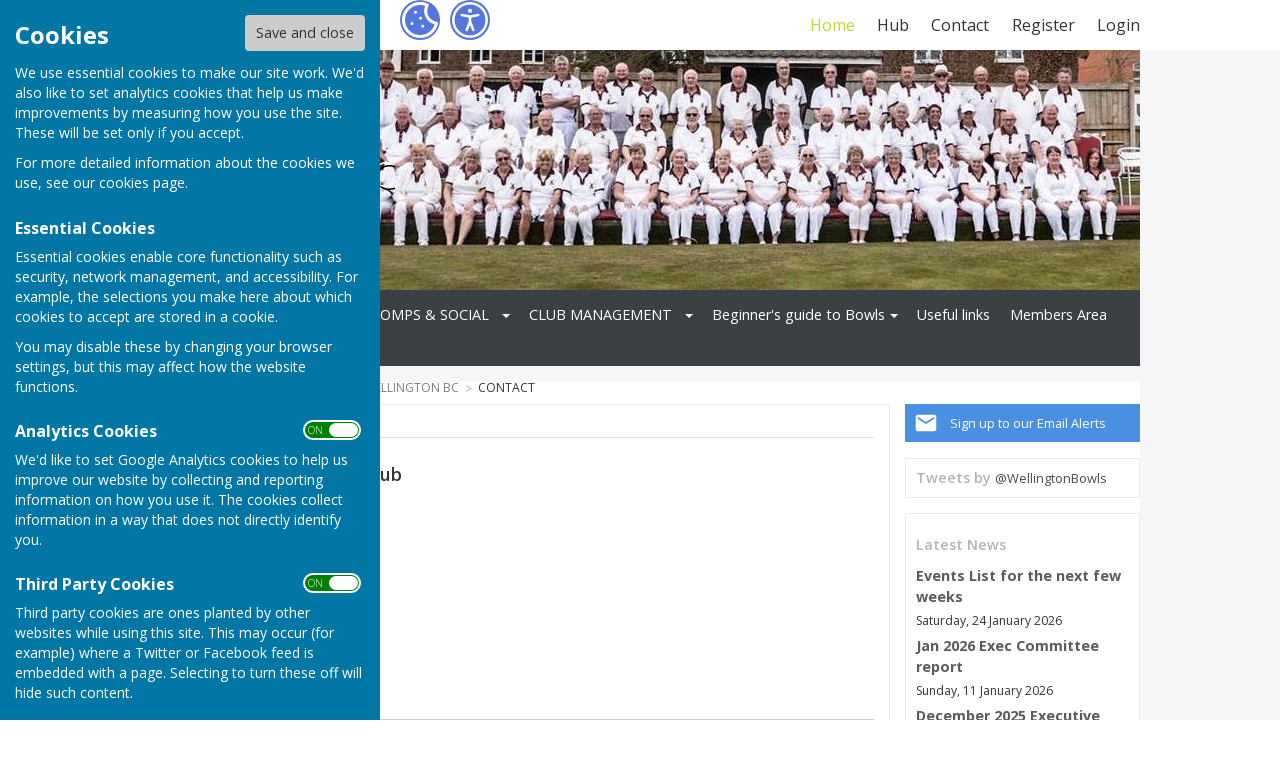

--- FILE ---
content_type: text/html
request_url: https://www.hugofox.com/community/wellington-bowling-club-9633/contact/
body_size: 39667
content:
<!DOCTYPE html>
<!--[if IE 8]><html class="no-js lt-ie9" lang="en" > <![endif]-->
<!--[if gt IE 8]><!-->
<html class="no-js" lang="en">
<!--<![endif]-->
<head>
    <!--template-frontend-->
    <meta charset="utf-8">
    <meta http-equiv="X-UA-Compatible" content="IE=edge,chrome=1">
    <title>Contact - Wellington BC, Wellington</title>
    <meta name="description" content="Contact Wellington BC for more information.">
    <meta name="keywords" content="">
    <meta name="viewport" content="width=device-width, initial-scale=1.0">
    	<link rel="canonical" href="http://www.wellingtonbowling.club/community/wellington-bowling-club-9633/contact/">
    <link rel="bookmark" href="/favicon.ico">
    <link rel="shortcut icon" href="/favicon.ico">
    <link rel="stylesheet" href="//fonts.googleapis.com/css?family=Open+Sans:300,400,600,700">
    <link rel="stylesheet" href="/skin_hugofox/css/normalize.min.css" media="all">
    <link rel="stylesheet" href="/skin_hugofox/css/foundation.css" media="all">
    <link rel="stylesheet" href="/skin_hugofox/css/fonts.css" media="all">
    <link rel="stylesheet" href="/skin_hugofox/css/foundation-icons.css" media="all">
    <link rel="stylesheet" href="/scripts/jquery-ui-1.11.1.custom/jquery-ui.min.css">
    <link rel="stylesheet" href="/scripts/fancybox/jquery.fancybox-1.3.4.css">
    <link rel="stylesheet" href="/scripts/lightslider/lightslider.css">
    <link rel="stylesheet" href="/skin_hugofox/css/base.css" media="all">
    <link rel="stylesheet" href="/skin_hugofox/css/common.css" media="all">
    <link rel="stylesheet" href="/skin_hugofox/css/accessibility.css">
    <link rel="stylesheet" href="/skin_hugofox/css/overrides.css" media="all">
    <link rel="stylesheet" href="/skin_hugofox/css/base_community.css?v5" media="all">
<link rel="stylesheet" href="/skin_hugofox/css/customsitesonly.css" media="all">
    <link rel="stylesheet" href="/skin_hugofox/css/stylesheet3.css" media="print">
    <link rel="stylesheet" href="/skin_hugofox/css/cookieSettings.css" media="all">
    
    <script src="/scripts/foundation-5.5.2/vendor/modernizr.js"></script>

    <script src="//ajax.googleapis.com/ajax/libs/jquery/1.11.0/jquery.min.js"></script>
    <link rel="stylesheet" href="/scripts/bxslider/jquery.bxslider.css">


    
    <!--HEADERIMAGECSS--><style>
.header-bg, .header-bg .main-header {
   background-image: url(/getImage.aspx?id=headercropb2591532cb87461c971464afb9bd710d&image=1&size=header&site=community);
}
</style>
<!--/HEADERIMAGECSS-->
</head>
<body ng-app="hugofox" class="custom-site"  id="listingDetails">
    
    <!-- start cookie message -->
<div id="slider" class="slide-out">
    <h2 class="cookieheader">Cookies</h2><button id="cookieSave">Save and close</button>
    <p>We use essential cookies to make our site work. We'd also like to set analytics cookies that help us make improvements by measuring how you use the site. These will be set only if you accept.</p>
    <p>For more detailed information about the cookies we use, see our <a href="#">cookies page</a>.</p>
    <h3>Essential Cookies</h3>
    <p>Essential cookies enable core functionality such as security, network management, and accessibility. For example, the selections you make here about which cookies to accept are stored in a cookie. </p>
    <p>You may disable these by changing your browser settings, but this may affect how the website functions.</p>
    <h3>Analytics Cookies</h3>
    <div class="toggleSelect">
        <input type="checkbox" id="cookieSelectAnalytics" class="checkbox" value="y" checked />
        <label for="cookieSelectAnalytics" class="toggle">
            <p>ON &nbsp;&nbsp; OFF</p>
        </label>
    </div>
    <p>We'd like to set Google Analytics cookies to help us improve our website by collecting and reporting information on how you use it. The cookies collect information in a way that does not directly identify you.</p>
    <h3>Third Party Cookies</h3>
    <div class="toggleSelect">
        <input type="checkbox" id="cookieSelectThirdParty" class="checkbox" value="y" checked />
        <label for="cookieSelectThirdParty" class="toggle">
            <p>ON &nbsp;&nbsp; OFF</p>
        </label>
    </div>
    <p>Third party cookies are ones planted by other websites while using this site. This may occur (for example) where a Twitter or Facebook feed is embedded with a page. Selecting to turn these off will hide such content.</p>
    
</div>
<!-- end cookie message -->


    <a tabindex="0" id="skip-to-main-content" href="#main-content-bookmark">Skip to main content</a>
    <div class="off-canvas-wrap" data-offcanvas>
        <div class="inner-wrap">
            <!--HUGOFOXHEADER--><div id="home-bg-wrap">
                <div class="contain-to-grid top-bar-wrapper">
                    <section id="learnmore-login">
                        <nav class="hf-top-bar hide-for-medium-down" data-topbar>
                            <ul class="title-area">
                                <li class="name">
                                    <div class="logo">
                                        <a class="logolink" href="/">Hugo<strong>Fox</strong></a>
                                        <a class="accessibility-button" aria-label="Accessibility Settings" href="/accessibility"></a>
                                        <a href="#" id="toggle" aria-label="Cookie Settings" class="cookie-button"></a>

                                    </div>


                                </li>
                                <li class="toggle-topbar menu-icon"><a href="#" aria-label="Menu Toggle"></a></li>
                            </ul>
                            <section class="hf-top-bar-section">
                                <!-- Right Nav Section -->
                                <ul class="right">
                                    
                                    	<li><a href="/account/signup.asp">Register</a></li>
	<li><a href="/account/login.asp">Login</a></li>

                                </ul>
                            </section>
                            <section class="hf-top-bar-section">
                                <ul id="learnmore-navigation-new">
                                    <li class="nav-home"><a href="/" style="color:#C0D62F;">Home</a></li>
                                    <li class="nav-hub"><a href="/community">Hub</a></li>
                                    <li class="nav-contact"><a href="/contact-us">Contact</a></li>
                                </ul>
                            </section>
                        </nav>
                        <nav class="tab-bar show-for-medium-down">
                            <section class="left tab-bar-section"><div class="logo title"><a class="logolink" href="/">Hugo<strong>Fox</strong></a><a class="accessibility-button" aria-label="Accessibility Settings" href="/accessibility"></a><a href="#" id="toggle2" aria-label="Cookie Settings" class="cookie-button"></a></div></section>
                            <section class="right-small"><a class="right-off-canvas-toggle menu-icon" aria-label="Menu Toggle"><span></span></a></section>
                        </nav>
                        <aside class="right-off-canvas-menu show-for-medium-down">
                            <ul class="off-canvas-list">
                                
                                	<li><a href="/account/signup.asp">Register</a></li>
	<li><a href="/account/login.asp">Login</a></li>

                                <li class="nav-home"><a href="/" style="color:#C0D62F;">Home</a></li>
                                <li class="nav-hub"><a href="/community">Hub</a></li>
                                <li class="nav-contact"><a href="/contact-us">Contact</a></li>

                            </ul>
                        </aside>
                    </section>
                </div><!--/HUGOFOXHEADER-->
                <div class="contain-to-grid"><div class="fixed-custom"><nav class="tab-bar show-for-small"><section class="right tab-bar-section">Wellington BC</section><div class="AccessibilityCookieButtons"><a href="#" id="toggle2" aria-label="Cookie Settings" class="cookie-button">Cookies</a></div><section class="left-small"><a class="left-off-canvas-toggle menu-icon" aria-label="Menu Toggle" href="#"><svg viewBox="0 0 70 80" width="40" height="40" class="hamburger">  <rect width="50" height="5"></rect>  <rect y="15" width="50" height="5"></rect>  <rect y="30" width="50" height="5"></rect></svg></a></section></nav></div><aside class="left-off-canvas-menu show-for-small"><ul class="off-canvas-list">
<li data-id="18474">
<a tabindex="0" href="/community/wellington-bc-9633/home/">Home</a>
</li>
<li data-id="98664">
<span tabindex="0">About</span>

	<ul>
<li data-id="21472">
<a tabindex="0" href="/community/wellington-bc-9633/leagues/">Thanks to our partners</a>
</li>
<li data-id="18477">
<a tabindex="0" href="/community/wellington-bc-9633/membership/">Membership</a>
</li>
<li data-id="18478">
<a tabindex="0" href="/community/wellington-bc-9633/gallery/">Gallery</a>

	<ul>
<li data-id="145415">
<a tabindex="0" href="/community/wellington-bc-9633/2023-presentation-evening/">2023 Presentation Evening</a>
</li>
<li data-id="152028">
<a tabindex="0" href="/community/wellington-bc-9633/2024-opening-of-the-green-ceremony/">2024 Opening of the Green ceremony</a>
</li>
<li data-id="167043">
<a tabindex="0" href="/community/wellington-bc-9633/tracksuit-jacket/">Tracksuit jacket</a>
</li>
<li data-id="162896">
<a tabindex="0" href="/community/wellington-bc-9633/new-club-shirt-with-sponsor-logo/">New Sat League Shirt with sponsor logo</a>
</li>
<li data-id="178149">
<a tabindex="0" href="/community/wellington-bc-9633/christmas-draw-prizes/">Christmas Draw prizes</a>
</li>
	</ul>
</li>
<li data-id="64663">
<a tabindex="0" href="/community/wellington-bc-9633/disability-bowls/">Disability Bowls</a>
</li>
	</ul>
</li>
<li data-id="98668">
<span tabindex="0">FIXTURES, COMPS & SOCIAL</span>

	<ul>
<li data-id="117591">
<a tabindex="0" href="/community/wellington-bc-9633/2022-fixtures/">2026 Fixture Lists</a>
</li>
<li data-id="171969">
<a tabindex="0" href="/community/wellington-bc-9633/indoor-away-fixtures/">Indoor Away Fixtures</a>
</li>
<li data-id="82775">
<a tabindex="0" href="/community/wellington-bc-9633/2020-sunset--twilight-times/">2026 Sunset Twilight time</a>
</li>
<li data-id="21629">
<a tabindex="0" href="/community/wellington-bc-9633/club-competition-rules/">Club Outdoor Competition Rules</a>
</li>
<li data-id="21628">
<a tabindex="0" href="/community/wellington-bc-9633/club-comps-roll-of-honour/">Club Comps Roll of Honour</a>
</li>
<li data-id="154005">
<a tabindex="0" href="/community/wellington-bc-9633/club-competitions/">Club Competitions</a>
</li>
<li data-id="169813">
<a tabindex="0" href="/community/wellington-bc-9633/club-comps-handicap-rules/">Club Comps Handicap rules</a>
</li>
	</ul>
</li>
<li data-id="98666">
<span tabindex="0">CLUB MANAGEMENT</span>

	<ul>
<li data-id="18475">
<a tabindex="0" href="/community/wellington-bc-9633/club-officers/">Club Officers</a>
</li>
<li data-id="21630">
<a tabindex="0" href="/community/wellington-bc-9633/club-constitution/">Club Constitution & Rules</a>
</li>
<li data-id="89323">
<a tabindex="0" href="/community/wellington-bc-9633/2020-egm-monday-24th-feb/">Club Management Structure</a>
</li>
<li data-id="108838">
<a tabindex="0" href="/community/wellington-bc-9633/playing-policy--bowlr/">Bowlr</a>
</li>
<li data-id="58799">
<a tabindex="0" href="/community/wellington-bc-9633/safeguarding-and-welfare-policy/">Safeguarding and Welfare</a>
</li>
<li data-id="59497">
<a tabindex="0" href="/community/wellington-bc-9633/2016-minutes-archive/">Committee Minutes Archive</a>

	<ul>
<li data-id="147902">
<a tabindex="0" href="/community/wellington-bc-9633/2024-committee-reports/">2024 Committee Reports</a>
</li>
<li data-id="135015">
<a tabindex="0" href="/community/wellington-bc-9633/2023-executive-committee-reports/">2023 Committee Reports</a>
</li>
<li data-id="122005">
<a tabindex="0" href="/community/wellington-bc-9633/2022-committee-minutes/">2022 Committee Minutes</a>
</li>
<li data-id="103866">
<a tabindex="0" href="/community/wellington-bc-9633/2021-committee-minutes/">2021 Committee minutes</a>
</li>
<li data-id="89228">
<a tabindex="0" href="/community/wellington-bc-9633/2020-committee-minutes/">2020 Committee Minutes</a>
</li>
<li data-id="74108">
<a tabindex="0" href="/community/wellington-bc-9633/2019-committee-minutes/">2019 Committee Minutes</a>
</li>
<li data-id="65163">
<a tabindex="0" href="/community/wellington-bc-9633/2018-committee-minutes/">2018 Committee Minutes</a>
</li>
<li data-id="71743">
<a tabindex="0" href="/community/wellington-bc-9633/2018-agm--reports-etc/">2018 AGM- Minutes.</a>
</li>
<li data-id="59498">
<a tabindex="0" href="/community/wellington-bc-9633/committee-minutes/">2017 Committee minutes</a>
</li>
<li data-id="65057">
<a tabindex="0" href="/community/wellington-bc-9633/2016-committee-minutes/">2016 Committee Minutes</a>
</li>
<li data-id="59499">
<a tabindex="0" href="/community/wellington-bc-9633/2015-committee-minutes-archive/">2015 Committee Minutes Archive</a>
</li>
<li data-id="59503">
<a tabindex="0" href="/community/wellington-bc-9633/2014-committee-meetings-archive/">2014 Committee Minutes Archive</a>
</li>
	</ul>
</li>
<li data-id="64451">
<a tabindex="0" href="/community/wellington-bc-9633/data-protection-regs/">General Data Protection Regs. (GDPR)</a>
</li>
<li data-id="58773">
<a tabindex="0" href="/community/wellington-bc-9633/health--safety/">Health & Safety</a>
</li>
	</ul>
</li>
<li data-id="21525">
<a tabindex="0" href="/community/wellington-bc-9633/beginners-guide-to-bowls/">Beginner's guide to Bowls</a>

	<ul>
<li data-id="21526">
<a tabindex="0" href="/community/wellington-bc-9633/etiquette/">Etiquette</a>
</li>
<li data-id="73948">
<a tabindex="0" href="/community/wellington-bc-9633/laws-of-lawn-bowls/">Laws of Lawn Bowls</a>
</li>
<li data-id="21527">
<a tabindex="0" href="/community/wellington-bc-9633/lawn-bowling-glossary/">Lawn Bowling Glossary</a>
</li>
<li data-id="21528">
<a tabindex="0" href="/community/wellington-bc-9633/tactics-and-strategy/">Tactics and Strategy</a>
</li>
<li data-id="45581">
<a tabindex="0" href="/community/wellington-bc-9633/choosing-a-bowl/">Choosing a bowl</a>
</li>
<li data-id="49476">
<a tabindex="0" href="/community/wellington-bc-9633/quick-coaching-tips/">Quick Coaching Tips</a>
</li>
	</ul>
</li>
<li data-id="26525">
<a tabindex="0" href="/community/wellington-bc-9633/useful-links/">Useful links</a>
</li>
<li data-id="150094">
<a tabindex="0" href="/community/wellington-bc-9633/members-area/">Members Area</a>
</li>
<li data-id="9">
<a tabindex="0" href="/community/wellington-bc-9633/news/">News</a>
</li>

		<li><a tabindex="0" href="/community/wellington-bc-9633/contact/">Contact</a></li>

</ul></aside></div>
                <div class="main-wrapper" ng-controller="PlanningCtrl" data-county-parish-id="0">
                    <!--USERHEADER-->
                    <div class="header-bg">
                        <header class="row main-header">
                            <div class="column">
                                
                                <h1 class="custom-logo"><a href="/community/wellington-bc-9633/home">Wellington BC</a></h1>

                                
                            </div>
                        </header>
                    </div>
                    <div class="row">
                        <div class="website-menu hide-for-small">
		<ul class="pages-menu sub-navigation">
		
<li data-id="18474">
<a tabindex="0" href="/community/wellington-bc-9633/home/">Home</a>
</li>
<li data-id="98664">
<span tabindex="0">About</span>

	<ul>
<li data-id="21472">
<a tabindex="0" href="/community/wellington-bc-9633/leagues/">Thanks to our partners</a>
</li>
<li data-id="18477">
<a tabindex="0" href="/community/wellington-bc-9633/membership/">Membership</a>
</li>
<li data-id="18478">
<a tabindex="0" href="/community/wellington-bc-9633/gallery/">Gallery</a>

	<ul>
<li data-id="145415">
<a tabindex="0" href="/community/wellington-bc-9633/2023-presentation-evening/">2023 Presentation Evening</a>
</li>
<li data-id="152028">
<a tabindex="0" href="/community/wellington-bc-9633/2024-opening-of-the-green-ceremony/">2024 Opening of the Green ceremony</a>
</li>
<li data-id="167043">
<a tabindex="0" href="/community/wellington-bc-9633/tracksuit-jacket/">Tracksuit jacket</a>
</li>
<li data-id="162896">
<a tabindex="0" href="/community/wellington-bc-9633/new-club-shirt-with-sponsor-logo/">New Sat League Shirt with sponsor logo</a>
</li>
<li data-id="178149">
<a tabindex="0" href="/community/wellington-bc-9633/christmas-draw-prizes/">Christmas Draw prizes</a>
</li>
	</ul>
</li>
<li data-id="64663">
<a tabindex="0" href="/community/wellington-bc-9633/disability-bowls/">Disability Bowls</a>
</li>
	</ul>
</li>
<li data-id="98668">
<span tabindex="0">FIXTURES, COMPS & SOCIAL</span>

	<ul>
<li data-id="117591">
<a tabindex="0" href="/community/wellington-bc-9633/2022-fixtures/">2026 Fixture Lists</a>
</li>
<li data-id="171969">
<a tabindex="0" href="/community/wellington-bc-9633/indoor-away-fixtures/">Indoor Away Fixtures</a>
</li>
<li data-id="82775">
<a tabindex="0" href="/community/wellington-bc-9633/2020-sunset--twilight-times/">2026 Sunset Twilight time</a>
</li>
<li data-id="21629">
<a tabindex="0" href="/community/wellington-bc-9633/club-competition-rules/">Club Outdoor Competition Rules</a>
</li>
<li data-id="21628">
<a tabindex="0" href="/community/wellington-bc-9633/club-comps-roll-of-honour/">Club Comps Roll of Honour</a>
</li>
<li data-id="154005">
<a tabindex="0" href="/community/wellington-bc-9633/club-competitions/">Club Competitions</a>
</li>
<li data-id="169813">
<a tabindex="0" href="/community/wellington-bc-9633/club-comps-handicap-rules/">Club Comps Handicap rules</a>
</li>
	</ul>
</li>
<li data-id="98666">
<span tabindex="0">CLUB MANAGEMENT</span>

	<ul>
<li data-id="18475">
<a tabindex="0" href="/community/wellington-bc-9633/club-officers/">Club Officers</a>
</li>
<li data-id="21630">
<a tabindex="0" href="/community/wellington-bc-9633/club-constitution/">Club Constitution & Rules</a>
</li>
<li data-id="89323">
<a tabindex="0" href="/community/wellington-bc-9633/2020-egm-monday-24th-feb/">Club Management Structure</a>
</li>
<li data-id="108838">
<a tabindex="0" href="/community/wellington-bc-9633/playing-policy--bowlr/">Bowlr</a>
</li>
<li data-id="58799">
<a tabindex="0" href="/community/wellington-bc-9633/safeguarding-and-welfare-policy/">Safeguarding and Welfare</a>
</li>
<li data-id="59497">
<a tabindex="0" href="/community/wellington-bc-9633/2016-minutes-archive/">Committee Minutes Archive</a>

	<ul>
<li data-id="147902">
<a tabindex="0" href="/community/wellington-bc-9633/2024-committee-reports/">2024 Committee Reports</a>
</li>
<li data-id="135015">
<a tabindex="0" href="/community/wellington-bc-9633/2023-executive-committee-reports/">2023 Committee Reports</a>
</li>
<li data-id="122005">
<a tabindex="0" href="/community/wellington-bc-9633/2022-committee-minutes/">2022 Committee Minutes</a>
</li>
<li data-id="103866">
<a tabindex="0" href="/community/wellington-bc-9633/2021-committee-minutes/">2021 Committee minutes</a>
</li>
<li data-id="89228">
<a tabindex="0" href="/community/wellington-bc-9633/2020-committee-minutes/">2020 Committee Minutes</a>
</li>
<li data-id="74108">
<a tabindex="0" href="/community/wellington-bc-9633/2019-committee-minutes/">2019 Committee Minutes</a>
</li>
<li data-id="65163">
<a tabindex="0" href="/community/wellington-bc-9633/2018-committee-minutes/">2018 Committee Minutes</a>
</li>
<li data-id="71743">
<a tabindex="0" href="/community/wellington-bc-9633/2018-agm--reports-etc/">2018 AGM- Minutes.</a>
</li>
<li data-id="59498">
<a tabindex="0" href="/community/wellington-bc-9633/committee-minutes/">2017 Committee minutes</a>
</li>
<li data-id="65057">
<a tabindex="0" href="/community/wellington-bc-9633/2016-committee-minutes/">2016 Committee Minutes</a>
</li>
<li data-id="59499">
<a tabindex="0" href="/community/wellington-bc-9633/2015-committee-minutes-archive/">2015 Committee Minutes Archive</a>
</li>
<li data-id="59503">
<a tabindex="0" href="/community/wellington-bc-9633/2014-committee-meetings-archive/">2014 Committee Minutes Archive</a>
</li>
	</ul>
</li>
<li data-id="64451">
<a tabindex="0" href="/community/wellington-bc-9633/data-protection-regs/">General Data Protection Regs. (GDPR)</a>
</li>
<li data-id="58773">
<a tabindex="0" href="/community/wellington-bc-9633/health--safety/">Health & Safety</a>
</li>
	</ul>
</li>
<li data-id="21525">
<a tabindex="0" href="/community/wellington-bc-9633/beginners-guide-to-bowls/">Beginner's guide to Bowls</a>

	<ul>
<li data-id="21526">
<a tabindex="0" href="/community/wellington-bc-9633/etiquette/">Etiquette</a>
</li>
<li data-id="73948">
<a tabindex="0" href="/community/wellington-bc-9633/laws-of-lawn-bowls/">Laws of Lawn Bowls</a>
</li>
<li data-id="21527">
<a tabindex="0" href="/community/wellington-bc-9633/lawn-bowling-glossary/">Lawn Bowling Glossary</a>
</li>
<li data-id="21528">
<a tabindex="0" href="/community/wellington-bc-9633/tactics-and-strategy/">Tactics and Strategy</a>
</li>
<li data-id="45581">
<a tabindex="0" href="/community/wellington-bc-9633/choosing-a-bowl/">Choosing a bowl</a>
</li>
<li data-id="49476">
<a tabindex="0" href="/community/wellington-bc-9633/quick-coaching-tips/">Quick Coaching Tips</a>
</li>
	</ul>
</li>
<li data-id="26525">
<a tabindex="0" href="/community/wellington-bc-9633/useful-links/">Useful links</a>
</li>
<li data-id="150094">
<a tabindex="0" href="/community/wellington-bc-9633/members-area/">Members Area</a>
</li>
<li data-id="9">
<a tabindex="0" href="/community/wellington-bc-9633/news/">News</a>
</li>

		<li><a tabindex="0" href="/community/wellington-bc-9633/contact/">Contact</a></li>

	</ul>

</div>

                    </div>
                    <!--/USERHEADER-->

                    <div class="contain-to-grid main-container row">
                        <div class="row" id="breadcrumbrow">
                            <div class="column">
                                <ul class="share-btns inline-list">
                                    <li class="text">SHARE</li>
                                    <li><a href="https://www.facebook.com/sharer/sharer.php?u=https://www.hugofox.com/community/wellington-bowling-club-9633/contact/" class="facebook" target="_blank">Facebook</a></li>
                                    <li><a href="https://twitter.com/share?via=HugoFoxNews&url=https://www.hugofox.com/community/wellington-bowling-club-9633/contact/" class="twitter" data-via="HugoFoxNews" target="_blank">Tweet</a></li>
                                    <li><a href="http://www.linkedin.com/shareArticle?mini=true&url=https://www.hugofox.com/community/wellington-bowling-club-9633/contact/" class="linkedin" target="_blank">LinkedIn</a></li>
                                    <li><a href="javascript:emailCurrentPage()" class="mail">Mail</a></li>
                                </ul>
                                <span class="hide-for-small"><ul class="breadcrumbs front" itemtype="http://schema.org/BreadCrumbList">
   <li itemscope itemtype="http://schema.org/ListItem"><a href="/" itemprop="url"><span itemprop="name">HugoFox Home</span></a></li>
    <li itemscope itemtype="http://schema.org/ListItem"><a href="/community/?p=1" itemprop="url"><span itemprop="name">Community</span></a></li>
    <li itemscope itemtype="http://schema.org/ListItem"><a href="/community/wellington-bc-9633/home" itemprop="url"><span itemprop="name">Wellington BC</span></a></li>
    <li itemscope itemtype="http://schema.org/ListItem" class="current">Contact</li>
</ul>
</span>
                            </div>
                        </div>
                        <aside class="sidebar columns medium-3 medium-push-9">
                            <!--LEFTSIDEBARLINKS-->
                            <a href="/community/email-alerts.asp?listing_cusid=9633" class="cta-alerts"><span class="link">Sign up to our Email Alerts</span></a>


                            

                            

                            <div class="side-box twitterbox hide-for-small"><p class="tweets-by">Tweets by <a href="//twitter.com/WellingtonBowls">@WellingtonBowls</a></p><a class="twitter-timeline" data-widget-id="600720083413962752" href="https://twitter.com/WellingtonBowls" data-tweet-limit="1" data-screen-name="WellingtonBowls" data-chrome="noheader nofooter noborders" width="260"></a></div>

                            <div class="side-box latestposts hide-for-small"><p class="header">Latest News </p><p class="title"><a href="/community/wellington-bc-9633/news/events-list-for-the-next-few-weeks-86189">Events List for the next few weeks</a></p><p class="date">Saturday, 24 January 2026</p><p class="title"><a href="/community/wellington-bc-9633/news/jan-2026-exec-committee-report-86008">Jan 2026 Exec Committee report</a></p><p class="date">Sunday, 11 January 2026</p><p class="title"><a href="/community/wellington-bc-9633/news/december-2025-executive-committee-meeting-report-85619">December 2025 Executive Committee meeting report</a></p><p class="date">Saturday, 13 December 2025</p><p class="seeall"><a href="/community/wellington-bc-9633/news/">See all</a></p><hr />
</div>

                            	<form method="post" action="/home/search-handler.asp" class="refine-search search-this-area hide-for-small">
	<input type="hidden" name="LOC_ExactLocation" value="51019">
	<input type="hidden" name="LOC_Location" value="Wellington">
	<h3>Search this area&hellip;</h3>
	<p class="FieldWrap">Use this search to view all Events, News, Jobs or Offers in this area.</p>
		<div class="FieldWrap">
		<select name="searchSite" id="searchSite" size="1" class="">
<option value="News">News</option>
<option value="Jobs">Jobs</option>
<option value="Offers">Offers</option>
<option value="Events">Events</option>
<option value="Cars">Cars</option>
<option value="Property">Property</option>
<option value="Business">Business</option>
<option value="Community">Community</option>
</select>
		</div>
		<div class="FieldWrap">
		<select name="miles" id="miles" size="1" class="">
<option value="1">1 miles</option>
<option value="5">5 miles</option>
<option value="10">10 miles</option>
<option value="15">15 miles</option>
<option value="20">20 miles</option>
<option value="25">25 miles</option>
<option value="30">30 miles</option>
<option value="35">35 miles</option>
<option value="40">40 miles</option>
<option value="45">45 miles</option>
<option value="50">50 miles</option>
<option value="60">60 miles</option>
<option value="70">70 miles</option>
<option value="80">80 miles</option>
<option value="90">90 miles</option>
<option value="100">100 miles</option>
</select>
		</div>
		<input type="submit" name="searchArea" value="Search" class="button small tertiary">
	</form>

                            <!--/LEFTSIDEBARLINKS-->
                        </aside>
                        <main class="page-content columns medium-9 medium-pull-3">
                            <span id="main-content-bookmark"></span>
                            <!--USERTITLES-->


<article data-cusid="9633" itemscope itemtype="http://schema.org/NGO">
	<div id="ContactArea" class="row contact-box">
    <div class="column">
        <h2 class="contact-header">info@wellingtonbowling.club</h2>
    <div class="row">
<div class="company-details columns">	<ul class="contact-list nobullets">
	<li class="phone"><span itemprop="telephone">01823 652749</span></li>	<li class="address expand">Corams Lane<br />Wellington<br />Somerset<br />TA21 8LL</li>
	<li class="link"><a href="http://www.wellingtonbowling.club">www.wellingtonbowling.club</a></li>	<li>
	    <ul class="contact-socials wrap nobullets">
			   	<li><a href="https://facebook.com/wellingtonsomerset.bowlingclub" class="facebook" target="_blank">Facebook</a></li>
   	<li><a href="https://twitter.com/WellingtonBowls" class="twitter" target="_blank">Twitter</a></li>

	    </ul>
	</li>
	</ul>
	<div itemprop="location">
	    <span itemscope itemtype="http://schema.org/Place">
	        <div itemprop="geo">
	            <span itemscope itemtype="http://schema.org/GeoCoordinates">
	                <span property="latitude" content="50.97857"></span>
	                <span property="longitude" content="-3.22745"></span>
	            </span>
	        </div>
	    </span>
	</div>
    </div>
  </div>
<div class="row">
   <form method="post" action="#ContactArea" class="columns medium-12">
	    <input type="hidden" name="contactsubmission" value="yes" />
	    <input type="hidden" name="numSectionID" value="3" />
	    <input type="hidden" name="numItemID" value="9633" />

	    <div class="row">
   		<div class="small-12 columns">
   			<div class="Field">
   				<input type="text" size="30" id="strContactEmail" name="strContactEmail">
				    <label for="fngbehgvQQa">Email</label>
   				<input type="text" placeholder="Your email" size="30" id="fngbehgvQQa" name="fngbehgvQQa" value="">
   			</div>
   		</div>
   		<div class="columns small-12">
				<label for="strCoverLetter">Message</label>
   			<textarea rows="7" id="strCoverLetter" name="strCoverLetter" cols="40" placeholder="Message"></textarea>
   		</div>
   		<div class="columns medium-6">
             <input type="submit" value="Send Message" name="btnApply" class="button arrow single-button">
	    	</div>
	    	<div class="columns medium-6 text-right">
		    </div>
	    </div>
   </form>
</div>
</div>
</div>
<div class="row contact-box">
   <div class="column">
       <h2 class="contact-header">Find Wellington BC</h2>
<iframe style="width:100%;height:300px;border:solid 1px #DDD;" src="https://www.google.com/maps/embed/v1/place?key=AIzaSyAL6co9kgcxoI6akO2EW6M8Q4aTrghdKuY&amp;q=Corams+Lane%2C+Wellington%2C+Somerset%2C+TA21+8LL"></iframe>
   </div>
   <div class="column contact-address">
<p class="address left" itemprop="address" itemscope itemtype="http://schema.org/PostalAddress">
<span itemprop="streetAddress">Corams Lane</span>, <span itemprop="addressLocality">Wellington</span>, <span itemprop="addressRegion">Somerset</span>, <span itemprop="postalCode">TA21 8LL
</p>       <p class="directions right"><a href="https://www.google.co.uk/maps/dir/Current+Location/Corams+Lane%2C+Wellington%2C+Somerset%2C+TA21+8LL" target="_blank" class="button tiny tertiary arrow">DIRECTIONS</a></p>
<div class="clear-both"></div><div class="inner-section clear"><h4 class="contact-header">Additional Information</h4>
<p>There is free parking in the Leisure Centre car park which is immediately adjacent to the Bowling Club. Wheelchair access is via the ramp at the corner of the green where Corams Lane joins Springfield Road.</p>
</div>
   </div>
</div>

</article>
<!--/USERTITLES-->
                        </main>
                        <script>
                            /* This handles the email link on the share icons, top right of page */
                            function reportCurrentPage() {
                                window.location.href = "/home/contact.asp?mode=report&url=" + escape(window.location.href);
                            }
                        </script>

                    </div>

                    <!--FOOTER-->
                    <div class="footer-container" id="footer-container" >
                        <footer class="row">
                            <div class="columns medium-4 small-12">
                                    <ul class="hf-social wrap">
   	<li><a href="/community/wellington-bc-9633/contact/" class="mail">Mail to  Wellington BC</a></li>
   	<li><a href="https://twitter.com/WellingtonBowls" class="twitter" target="_blank">Wellington BC Twitter</a></li>
   	<li><a href="https://facebook.com/wellingtonsomerset.bowlingclub" class="facebook" target="_blank">Wellington BC Facebook</a></li>
   </ul>

                                <div class="footeraddress">
                                    Wellington BC<br />Corams Lane<br /> Wellington<br /> Somerset<br /> TA21 8LL
                                </div>
                                <div class="privacypolicy">
                                    <a tabindex="0" href="/community/wellington-bc-9633/privacy-policy/">Privacy Policy</a>
                                </div>
                            </div>
                            <div class="columns medium-8 small-12">
                                <div class="footer-info">
                                    <br /><br /><br /><br />
                                    <div class="logo"><a href="/">Hugo<strong>Fox</strong></a></div>
                                    <div class="strapline replaceMayfield">Connecting Communities</div>
                                    <p class="copyright">&copy; Copyright 2026 HugoFox Ltd.</p>
                                </div>
                                <!--REPORTPAGE-->
                                <a href="javascript:reportCurrentPage()" id="naughtybutton" title="Click here to report this page if you feel the content is inappropriate" class="report-link">
                                    <img src="/images/Flag.svg" alt="Flag" />
                                    Report Inappropriate Content
                                </a>
                                <!--/REPORTPAGE-->
                            </div>

                        </footer>
                    </div>
                    <!--/FOOTER-->
                    <div id="alertsContent" style="display: none;"></div>
                    <a class="exit-off-canvas"></a>
                </div>
            </div>
        </div>
    </div>
    <script src="/scripts/cookie-compliance.js"></script>

    <script src="/scripts/jquery-ui-1.11.1.custom/jquery-ui.min.js"></script>
    <script src="/scripts/jquery.ui.touch-punch.min.js"></script>
    <script src="/scripts/foundation-5.5.2/vendor/fastclick.js"></script>
    <script src="/scripts/foundation-5.5.2/foundation.min.js"></script>
    <script src="/scripts/jquery.placeholder.min.js"></script>
    <script src="/scripts/jquery.cookie.js"></script>
    <script src="/scripts/fancybox/jquery.fancybox-1.3.4.pack.js"></script>
    <script src="/scripts/fancybox/jquery.easing-1.3.pack.js"></script>
    <script src="/scripts/imagesloaded.min.js"></script>
    <script src="/scripts/lightslider/js/jquery.lightslider.min.js"></script>
    <script src="/scripts/jquery.doChainedSelects.js"></script>
    <script src="/scripts/mainhandler.js"></script>
    <script src="/scripts/mousetrap/mousetrap.js"></script>
    <script src="/scripts/mousetrap/keyboard-shortcuts.js"></script>
    <script src="/scripts/accessibility.js"></script>
    <script>
        //init Foundation
        $(document).foundation();
    </script>
    <script src="/details/js/hugoabout.js"></script>
    

    <!-- HugoFox PageStats -->
    <script>
        // Initialize an agent at application startup, once per page/app.
        const botdPromise = import('https://openfpcdn.io/botd/v1').then((Botd) => Botd.load())

        // Get detection results when you need them.
        botdPromise
            .then((botd) => botd.detect())
            .then((result) => {
                // Assuming you want to change the text within a span tag with ID "botOrNot"
                if (result.bot === false) {
                    // Conditionally display the image when result.bot is false
                    const imageElement = document.createElement('img');
                    imageElement.src = '/pageviewlog.asp';
                    imageElement.style.position = 'absolute';
                    imageElement.style.left = '-9999px'; // Position the image outside the visible area
                    imageElement.style.width = '1px'; // Make the image size as small as possible
                    imageElement.style.height = '1px';
                    imageElement.style.overflow = 'hidden'; // Ensure no overflow is visible
                    imageElement.style.border = 'none'; // Remove any default border
                    document.body.appendChild(imageElement);
                }
            })
            .catch((error) => console.error(error));
    </script>
    <!-- END HugoFox PageStats -->

    <!-- Start of LiveChat (www.livechat.com) code -->
    <script>
        window.__lc = window.__lc || {};
        window.__lc.license = 16589712;
        ; (function (n, t, c) { function i(n) { return e._h ? e._h.apply(null, n) : e._q.push(n) } var e = { _q: [], _h: null, _v: "2.0", on: function () { i(["on", c.call(arguments)]) }, once: function () { i(["once", c.call(arguments)]) }, off: function () { i(["off", c.call(arguments)]) }, get: function () { if (!e._h) throw new Error("[LiveChatWidget] You can't use getters before load."); return i(["get", c.call(arguments)]) }, call: function () { i(["call", c.call(arguments)]) }, init: function () { var n = t.createElement("script"); n.async = !0, n.type = "text/javascript", n.src = "https://cdn.livechatinc.com/tracking.js", t.head.appendChild(n) } }; !n.__lc.asyncInit && e.init(), n.LiveChatWidget = n.LiveChatWidget || e }(window, document, [].slice))
    </script>
    <noscript><a href="https://www.livechat.com/chat-with/16589712/" rel="nofollow">Chat with us</a>, powered by <a href="https://www.livechat.com/?welcome" rel="noopener nofollow" target="_blank">LiveChat</a></noscript>
    <!-- End of LiveChat code -->

<script src="https://maps.googleapis.com/maps/api/js?key=AIzaSyAL6co9kgcxoI6akO2EW6M8Q4aTrghdKuY&libraries=geometry"></script>
<script src="/scripts/maps.infobox.packed.js"></script>
<script src="/scripts/bxslider/jquery.bxslider.min.js"></script>
<script src="/scripts/gallery_init.js"></script>
<script src="/scripts/fine-uploader/fileuploader.js"></script>
<script src="/scripts/foundation-5.5.2/foundation/responsive-tables.min.js"></script>
<script src="/scripts/jquery.tablesorter.min.js"></script>
<script src="/scripts/dragscroll.min.js"></script>
<script src="/scripts/content-blocks.js"></script>
<script src="/scripts/preview.js"></script>
<script src="/scripts/sticky-scroll/sticky-scroll.js"></script>
<script>
	coords.lat = 50.97857;
	coords.lng = -3.22745;
	var preview_key = '',
       page_id = 0,
       cusid = 9633,
       cus_url = '/community/wellington-bc-9633',
       use_skin = '',
	    map_address = 'Corams Lane, Wellington, Somerset, TA21 8LL';
   var CMS = {
       settings: {
           basePath: "https://www.hugofox.com",
           attachmentPath: "//cms.hugofox.com//resources/attachs/"
       }
   };
</script>
</body>
</html>


--- FILE ---
content_type: text/css
request_url: https://www.hugofox.com/skin_hugofox/css/accessibility.css
body_size: 2220
content:

/*****************************************************
* Accessibility
*****************************************************/
.name div.logo {
	width: 350px;
}

div.logo a.accessibility-button:link,
div.logo a.accessibility-button:visited,
div.logo a.accessibility-button:active,
a.accessibility {
	width: 40px;
	height: 40px; /* Ensure the height and width are equal */
	background-color: #57d;
	background-image: url(../templateimages/accessibility-icon.svg);
	background-size: contain;
	background-repeat: no-repeat;
	color: #fff;
	font-weight: normal;
	display: inline-block;
	float: right;
	font-size: 15px;
	line-height: 40px;
	border-radius: 50%; /* Makes the button round */
	padding: 0; /* Remove padding to ensure a perfect circle */
	margin-left: 10px;
	top: 0px;
	text-align: center; /* Center text if any */
}

a.accessibility-button:hover, a.accessibility-button:focus {
	background-color: #79e !important;
}

.padder-25 a.accessibility {
	float: none;
	margin: 10px 0;
}
/* Main on/off button */

#crumb a,
#crumb {
	color: #666666;
}

/* these dynamic links appear when tabbing through the page with the keyboard only,
	they give an easy way to bypass things like long menus, paginglinks, etc.
*/
#skip-to-main-content,
#skip-to-search-results {
	background-color: #d40;
	color: #fff;
	font-weight: normal;
	display: inline-block;
	position: fixed;
	left: -3500px;
	padding: 3px 10px;
	z-index: 1;
}

#skip-to-main-content:focus {
		z-index: 999;
		top: 0;
		left: 0;
	}
#skip-to-search-results:focus {
		z-index: 999;
		left: 0;
	}

.accessible-tabs a {
	background-color: #555;
	color: #fff;
	font-weight: normal;
	display: inline-block;
	padding: 3px 10px;
	margin: 0 5px 0 0;
}

.keyboard-letter {
	border-radius: 4px;
	background-color: #ccc;
	color: #666;
	font-weight: bold;
	font-size: 2em;
	text-align: center;
	width: 50px;
	display: inline-block;
	padding: 0 auto; 
	margin: 0 0 10px 0;
}

/* 
  PRINT ONLY
*/
@media only print
{
	#cookieMessageWrapper,
	#skip-to-main-content,
	#learnmore-login,
	.header-bg,
	.share-btns inline-list,
	.sidebar,
	.fixed-custom,
	.website-menu,
	.footer-container,
	#breadcrumbrow,
	form.columns { display: none; visibility: hidden; }
}


/** mobile **/
@media only screen and (max-width: 500px) {
	.accessibility-button {
		display: none !important;
	}
}


--- FILE ---
content_type: application/javascript; charset=UTF-8
request_url: https://api.livechatinc.com/v3.6/customer/action/get_dynamic_configuration?x-region=&license_id=16589712&client_id=c5e4f61e1a6c3b1521b541bc5c5a2ac5&url=https%3A%2F%2Fwww.hugofox.com%2Fcommunity%2Fwellington-bowling-club-9633%2Fcontact%2F&channel_type=code&jsonp=__rs59c1f3zuq
body_size: 17
content:
__rs59c1f3zuq({"error":{"type":"license_not_found","message":"License not found"}});